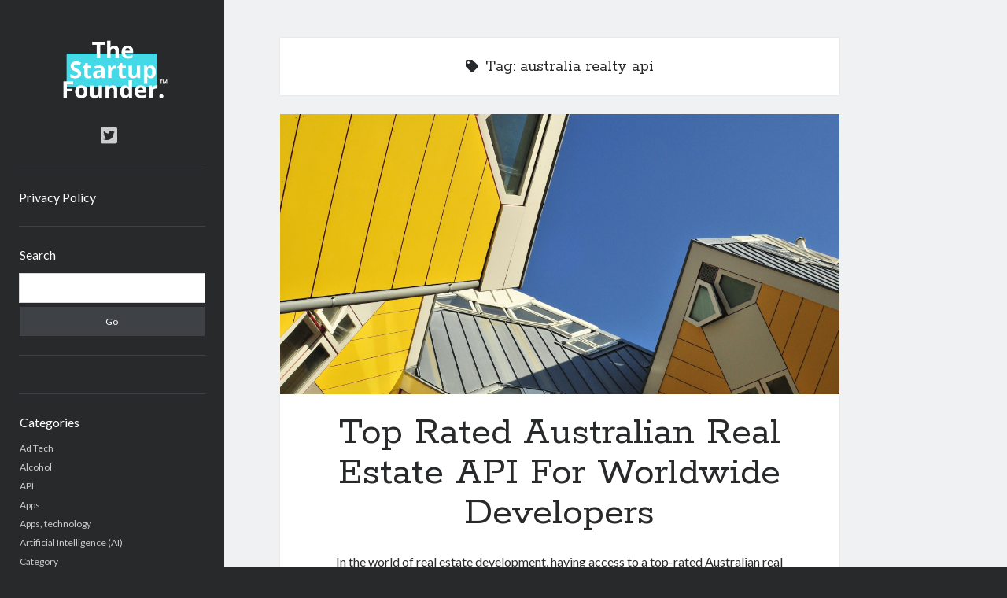

--- FILE ---
content_type: text/html; charset=UTF-8
request_url: https://www.thestartupfounder.com/tag/australia-realty-api/
body_size: 11042
content:
<!DOCTYPE html>

<html lang="en-US">

<head>
<!-- Google Tag Manager -->
<script type="15faa93464482ef4ad179fdd-text/javascript">(function(w,d,s,l,i){w[l]=w[l]||[];w[l].push({'gtm.start':
new Date().getTime(),event:'gtm.js'});var f=d.getElementsByTagName(s)[0],
j=d.createElement(s),dl=l!='dataLayer'?'&l='+l:'';j.async=true;j.src=
'https://www.googletagmanager.com/gtm.js?id='+i+dl;f.parentNode.insertBefore(j,f);
})(window,document,'script','dataLayer','GTM-N6DP3XF');</script>
<!-- End Google Tag Manager -->
	
	<title>australia realty api &#8211; TheStartupFounder.com</title>
<meta name='robots' content='max-image-preview:large' />
<meta charset="UTF-8" />
<meta name="viewport" content="width=device-width, initial-scale=1" />
<meta name="template" content="Author 1.51" />
<link rel='dns-prefetch' href='//www.thestartupfounder.com' />
<link rel='dns-prefetch' href='//fonts.googleapis.com' />
<link rel="alternate" type="application/rss+xml" title="TheStartupFounder.com &raquo; Feed" href="https://www.thestartupfounder.com/feed/" />
<link rel="alternate" type="application/rss+xml" title="TheStartupFounder.com &raquo; Comments Feed" href="https://www.thestartupfounder.com/comments/feed/" />
<link rel="alternate" type="application/rss+xml" title="TheStartupFounder.com &raquo; australia realty api Tag Feed" href="https://www.thestartupfounder.com/tag/australia-realty-api/feed/" />
<script type="15faa93464482ef4ad179fdd-text/javascript">
/* <![CDATA[ */
window._wpemojiSettings = {"baseUrl":"https:\/\/s.w.org\/images\/core\/emoji\/14.0.0\/72x72\/","ext":".png","svgUrl":"https:\/\/s.w.org\/images\/core\/emoji\/14.0.0\/svg\/","svgExt":".svg","source":{"concatemoji":"https:\/\/www.thestartupfounder.com\/wp-includes\/js\/wp-emoji-release.min.js?ver=6.4.7"}};
/*! This file is auto-generated */
!function(i,n){var o,s,e;function c(e){try{var t={supportTests:e,timestamp:(new Date).valueOf()};sessionStorage.setItem(o,JSON.stringify(t))}catch(e){}}function p(e,t,n){e.clearRect(0,0,e.canvas.width,e.canvas.height),e.fillText(t,0,0);var t=new Uint32Array(e.getImageData(0,0,e.canvas.width,e.canvas.height).data),r=(e.clearRect(0,0,e.canvas.width,e.canvas.height),e.fillText(n,0,0),new Uint32Array(e.getImageData(0,0,e.canvas.width,e.canvas.height).data));return t.every(function(e,t){return e===r[t]})}function u(e,t,n){switch(t){case"flag":return n(e,"\ud83c\udff3\ufe0f\u200d\u26a7\ufe0f","\ud83c\udff3\ufe0f\u200b\u26a7\ufe0f")?!1:!n(e,"\ud83c\uddfa\ud83c\uddf3","\ud83c\uddfa\u200b\ud83c\uddf3")&&!n(e,"\ud83c\udff4\udb40\udc67\udb40\udc62\udb40\udc65\udb40\udc6e\udb40\udc67\udb40\udc7f","\ud83c\udff4\u200b\udb40\udc67\u200b\udb40\udc62\u200b\udb40\udc65\u200b\udb40\udc6e\u200b\udb40\udc67\u200b\udb40\udc7f");case"emoji":return!n(e,"\ud83e\udef1\ud83c\udffb\u200d\ud83e\udef2\ud83c\udfff","\ud83e\udef1\ud83c\udffb\u200b\ud83e\udef2\ud83c\udfff")}return!1}function f(e,t,n){var r="undefined"!=typeof WorkerGlobalScope&&self instanceof WorkerGlobalScope?new OffscreenCanvas(300,150):i.createElement("canvas"),a=r.getContext("2d",{willReadFrequently:!0}),o=(a.textBaseline="top",a.font="600 32px Arial",{});return e.forEach(function(e){o[e]=t(a,e,n)}),o}function t(e){var t=i.createElement("script");t.src=e,t.defer=!0,i.head.appendChild(t)}"undefined"!=typeof Promise&&(o="wpEmojiSettingsSupports",s=["flag","emoji"],n.supports={everything:!0,everythingExceptFlag:!0},e=new Promise(function(e){i.addEventListener("DOMContentLoaded",e,{once:!0})}),new Promise(function(t){var n=function(){try{var e=JSON.parse(sessionStorage.getItem(o));if("object"==typeof e&&"number"==typeof e.timestamp&&(new Date).valueOf()<e.timestamp+604800&&"object"==typeof e.supportTests)return e.supportTests}catch(e){}return null}();if(!n){if("undefined"!=typeof Worker&&"undefined"!=typeof OffscreenCanvas&&"undefined"!=typeof URL&&URL.createObjectURL&&"undefined"!=typeof Blob)try{var e="postMessage("+f.toString()+"("+[JSON.stringify(s),u.toString(),p.toString()].join(",")+"));",r=new Blob([e],{type:"text/javascript"}),a=new Worker(URL.createObjectURL(r),{name:"wpTestEmojiSupports"});return void(a.onmessage=function(e){c(n=e.data),a.terminate(),t(n)})}catch(e){}c(n=f(s,u,p))}t(n)}).then(function(e){for(var t in e)n.supports[t]=e[t],n.supports.everything=n.supports.everything&&n.supports[t],"flag"!==t&&(n.supports.everythingExceptFlag=n.supports.everythingExceptFlag&&n.supports[t]);n.supports.everythingExceptFlag=n.supports.everythingExceptFlag&&!n.supports.flag,n.DOMReady=!1,n.readyCallback=function(){n.DOMReady=!0}}).then(function(){return e}).then(function(){var e;n.supports.everything||(n.readyCallback(),(e=n.source||{}).concatemoji?t(e.concatemoji):e.wpemoji&&e.twemoji&&(t(e.twemoji),t(e.wpemoji)))}))}((window,document),window._wpemojiSettings);
/* ]]> */
</script>
<style id='wp-emoji-styles-inline-css' type='text/css'>

	img.wp-smiley, img.emoji {
		display: inline !important;
		border: none !important;
		box-shadow: none !important;
		height: 1em !important;
		width: 1em !important;
		margin: 0 0.07em !important;
		vertical-align: -0.1em !important;
		background: none !important;
		padding: 0 !important;
	}
</style>
<link rel='stylesheet' id='wp-block-library-css' href='https://www.thestartupfounder.com/wp-includes/css/dist/block-library/style.min.css?ver=6.4.7' type='text/css' media='all' />
<style id='classic-theme-styles-inline-css' type='text/css'>
/*! This file is auto-generated */
.wp-block-button__link{color:#fff;background-color:#32373c;border-radius:9999px;box-shadow:none;text-decoration:none;padding:calc(.667em + 2px) calc(1.333em + 2px);font-size:1.125em}.wp-block-file__button{background:#32373c;color:#fff;text-decoration:none}
</style>
<style id='global-styles-inline-css' type='text/css'>
body{--wp--preset--color--black: #000000;--wp--preset--color--cyan-bluish-gray: #abb8c3;--wp--preset--color--white: #ffffff;--wp--preset--color--pale-pink: #f78da7;--wp--preset--color--vivid-red: #cf2e2e;--wp--preset--color--luminous-vivid-orange: #ff6900;--wp--preset--color--luminous-vivid-amber: #fcb900;--wp--preset--color--light-green-cyan: #7bdcb5;--wp--preset--color--vivid-green-cyan: #00d084;--wp--preset--color--pale-cyan-blue: #8ed1fc;--wp--preset--color--vivid-cyan-blue: #0693e3;--wp--preset--color--vivid-purple: #9b51e0;--wp--preset--gradient--vivid-cyan-blue-to-vivid-purple: linear-gradient(135deg,rgba(6,147,227,1) 0%,rgb(155,81,224) 100%);--wp--preset--gradient--light-green-cyan-to-vivid-green-cyan: linear-gradient(135deg,rgb(122,220,180) 0%,rgb(0,208,130) 100%);--wp--preset--gradient--luminous-vivid-amber-to-luminous-vivid-orange: linear-gradient(135deg,rgba(252,185,0,1) 0%,rgba(255,105,0,1) 100%);--wp--preset--gradient--luminous-vivid-orange-to-vivid-red: linear-gradient(135deg,rgba(255,105,0,1) 0%,rgb(207,46,46) 100%);--wp--preset--gradient--very-light-gray-to-cyan-bluish-gray: linear-gradient(135deg,rgb(238,238,238) 0%,rgb(169,184,195) 100%);--wp--preset--gradient--cool-to-warm-spectrum: linear-gradient(135deg,rgb(74,234,220) 0%,rgb(151,120,209) 20%,rgb(207,42,186) 40%,rgb(238,44,130) 60%,rgb(251,105,98) 80%,rgb(254,248,76) 100%);--wp--preset--gradient--blush-light-purple: linear-gradient(135deg,rgb(255,206,236) 0%,rgb(152,150,240) 100%);--wp--preset--gradient--blush-bordeaux: linear-gradient(135deg,rgb(254,205,165) 0%,rgb(254,45,45) 50%,rgb(107,0,62) 100%);--wp--preset--gradient--luminous-dusk: linear-gradient(135deg,rgb(255,203,112) 0%,rgb(199,81,192) 50%,rgb(65,88,208) 100%);--wp--preset--gradient--pale-ocean: linear-gradient(135deg,rgb(255,245,203) 0%,rgb(182,227,212) 50%,rgb(51,167,181) 100%);--wp--preset--gradient--electric-grass: linear-gradient(135deg,rgb(202,248,128) 0%,rgb(113,206,126) 100%);--wp--preset--gradient--midnight: linear-gradient(135deg,rgb(2,3,129) 0%,rgb(40,116,252) 100%);--wp--preset--font-size--small: 12px;--wp--preset--font-size--medium: 20px;--wp--preset--font-size--large: 21px;--wp--preset--font-size--x-large: 42px;--wp--preset--font-size--regular: 16px;--wp--preset--font-size--larger: 37px;--wp--preset--spacing--20: 0.44rem;--wp--preset--spacing--30: 0.67rem;--wp--preset--spacing--40: 1rem;--wp--preset--spacing--50: 1.5rem;--wp--preset--spacing--60: 2.25rem;--wp--preset--spacing--70: 3.38rem;--wp--preset--spacing--80: 5.06rem;--wp--preset--shadow--natural: 6px 6px 9px rgba(0, 0, 0, 0.2);--wp--preset--shadow--deep: 12px 12px 50px rgba(0, 0, 0, 0.4);--wp--preset--shadow--sharp: 6px 6px 0px rgba(0, 0, 0, 0.2);--wp--preset--shadow--outlined: 6px 6px 0px -3px rgba(255, 255, 255, 1), 6px 6px rgba(0, 0, 0, 1);--wp--preset--shadow--crisp: 6px 6px 0px rgba(0, 0, 0, 1);}:where(.is-layout-flex){gap: 0.5em;}:where(.is-layout-grid){gap: 0.5em;}body .is-layout-flow > .alignleft{float: left;margin-inline-start: 0;margin-inline-end: 2em;}body .is-layout-flow > .alignright{float: right;margin-inline-start: 2em;margin-inline-end: 0;}body .is-layout-flow > .aligncenter{margin-left: auto !important;margin-right: auto !important;}body .is-layout-constrained > .alignleft{float: left;margin-inline-start: 0;margin-inline-end: 2em;}body .is-layout-constrained > .alignright{float: right;margin-inline-start: 2em;margin-inline-end: 0;}body .is-layout-constrained > .aligncenter{margin-left: auto !important;margin-right: auto !important;}body .is-layout-constrained > :where(:not(.alignleft):not(.alignright):not(.alignfull)){max-width: var(--wp--style--global--content-size);margin-left: auto !important;margin-right: auto !important;}body .is-layout-constrained > .alignwide{max-width: var(--wp--style--global--wide-size);}body .is-layout-flex{display: flex;}body .is-layout-flex{flex-wrap: wrap;align-items: center;}body .is-layout-flex > *{margin: 0;}body .is-layout-grid{display: grid;}body .is-layout-grid > *{margin: 0;}:where(.wp-block-columns.is-layout-flex){gap: 2em;}:where(.wp-block-columns.is-layout-grid){gap: 2em;}:where(.wp-block-post-template.is-layout-flex){gap: 1.25em;}:where(.wp-block-post-template.is-layout-grid){gap: 1.25em;}.has-black-color{color: var(--wp--preset--color--black) !important;}.has-cyan-bluish-gray-color{color: var(--wp--preset--color--cyan-bluish-gray) !important;}.has-white-color{color: var(--wp--preset--color--white) !important;}.has-pale-pink-color{color: var(--wp--preset--color--pale-pink) !important;}.has-vivid-red-color{color: var(--wp--preset--color--vivid-red) !important;}.has-luminous-vivid-orange-color{color: var(--wp--preset--color--luminous-vivid-orange) !important;}.has-luminous-vivid-amber-color{color: var(--wp--preset--color--luminous-vivid-amber) !important;}.has-light-green-cyan-color{color: var(--wp--preset--color--light-green-cyan) !important;}.has-vivid-green-cyan-color{color: var(--wp--preset--color--vivid-green-cyan) !important;}.has-pale-cyan-blue-color{color: var(--wp--preset--color--pale-cyan-blue) !important;}.has-vivid-cyan-blue-color{color: var(--wp--preset--color--vivid-cyan-blue) !important;}.has-vivid-purple-color{color: var(--wp--preset--color--vivid-purple) !important;}.has-black-background-color{background-color: var(--wp--preset--color--black) !important;}.has-cyan-bluish-gray-background-color{background-color: var(--wp--preset--color--cyan-bluish-gray) !important;}.has-white-background-color{background-color: var(--wp--preset--color--white) !important;}.has-pale-pink-background-color{background-color: var(--wp--preset--color--pale-pink) !important;}.has-vivid-red-background-color{background-color: var(--wp--preset--color--vivid-red) !important;}.has-luminous-vivid-orange-background-color{background-color: var(--wp--preset--color--luminous-vivid-orange) !important;}.has-luminous-vivid-amber-background-color{background-color: var(--wp--preset--color--luminous-vivid-amber) !important;}.has-light-green-cyan-background-color{background-color: var(--wp--preset--color--light-green-cyan) !important;}.has-vivid-green-cyan-background-color{background-color: var(--wp--preset--color--vivid-green-cyan) !important;}.has-pale-cyan-blue-background-color{background-color: var(--wp--preset--color--pale-cyan-blue) !important;}.has-vivid-cyan-blue-background-color{background-color: var(--wp--preset--color--vivid-cyan-blue) !important;}.has-vivid-purple-background-color{background-color: var(--wp--preset--color--vivid-purple) !important;}.has-black-border-color{border-color: var(--wp--preset--color--black) !important;}.has-cyan-bluish-gray-border-color{border-color: var(--wp--preset--color--cyan-bluish-gray) !important;}.has-white-border-color{border-color: var(--wp--preset--color--white) !important;}.has-pale-pink-border-color{border-color: var(--wp--preset--color--pale-pink) !important;}.has-vivid-red-border-color{border-color: var(--wp--preset--color--vivid-red) !important;}.has-luminous-vivid-orange-border-color{border-color: var(--wp--preset--color--luminous-vivid-orange) !important;}.has-luminous-vivid-amber-border-color{border-color: var(--wp--preset--color--luminous-vivid-amber) !important;}.has-light-green-cyan-border-color{border-color: var(--wp--preset--color--light-green-cyan) !important;}.has-vivid-green-cyan-border-color{border-color: var(--wp--preset--color--vivid-green-cyan) !important;}.has-pale-cyan-blue-border-color{border-color: var(--wp--preset--color--pale-cyan-blue) !important;}.has-vivid-cyan-blue-border-color{border-color: var(--wp--preset--color--vivid-cyan-blue) !important;}.has-vivid-purple-border-color{border-color: var(--wp--preset--color--vivid-purple) !important;}.has-vivid-cyan-blue-to-vivid-purple-gradient-background{background: var(--wp--preset--gradient--vivid-cyan-blue-to-vivid-purple) !important;}.has-light-green-cyan-to-vivid-green-cyan-gradient-background{background: var(--wp--preset--gradient--light-green-cyan-to-vivid-green-cyan) !important;}.has-luminous-vivid-amber-to-luminous-vivid-orange-gradient-background{background: var(--wp--preset--gradient--luminous-vivid-amber-to-luminous-vivid-orange) !important;}.has-luminous-vivid-orange-to-vivid-red-gradient-background{background: var(--wp--preset--gradient--luminous-vivid-orange-to-vivid-red) !important;}.has-very-light-gray-to-cyan-bluish-gray-gradient-background{background: var(--wp--preset--gradient--very-light-gray-to-cyan-bluish-gray) !important;}.has-cool-to-warm-spectrum-gradient-background{background: var(--wp--preset--gradient--cool-to-warm-spectrum) !important;}.has-blush-light-purple-gradient-background{background: var(--wp--preset--gradient--blush-light-purple) !important;}.has-blush-bordeaux-gradient-background{background: var(--wp--preset--gradient--blush-bordeaux) !important;}.has-luminous-dusk-gradient-background{background: var(--wp--preset--gradient--luminous-dusk) !important;}.has-pale-ocean-gradient-background{background: var(--wp--preset--gradient--pale-ocean) !important;}.has-electric-grass-gradient-background{background: var(--wp--preset--gradient--electric-grass) !important;}.has-midnight-gradient-background{background: var(--wp--preset--gradient--midnight) !important;}.has-small-font-size{font-size: var(--wp--preset--font-size--small) !important;}.has-medium-font-size{font-size: var(--wp--preset--font-size--medium) !important;}.has-large-font-size{font-size: var(--wp--preset--font-size--large) !important;}.has-x-large-font-size{font-size: var(--wp--preset--font-size--x-large) !important;}
.wp-block-navigation a:where(:not(.wp-element-button)){color: inherit;}
:where(.wp-block-post-template.is-layout-flex){gap: 1.25em;}:where(.wp-block-post-template.is-layout-grid){gap: 1.25em;}
:where(.wp-block-columns.is-layout-flex){gap: 2em;}:where(.wp-block-columns.is-layout-grid){gap: 2em;}
.wp-block-pullquote{font-size: 1.5em;line-height: 1.6;}
</style>
<link rel='stylesheet' id='ct-author-google-fonts-css' href='//fonts.googleapis.com/css?family=Rokkitt%3A400%2C700%7CLato%3A400%2C700&#038;subset=latin%2Clatin-ext&#038;display=swap&#038;ver=6.4.7' type='text/css' media='all' />
<link rel='stylesheet' id='ct-author-font-awesome-css' href='https://www.thestartupfounder.com/wp-content/themes/author/assets/font-awesome/css/all.min.css?ver=6.4.7' type='text/css' media='all' />
<link rel='stylesheet' id='ct-author-style-css' href='https://www.thestartupfounder.com/wp-content/themes/author/style.css?ver=6.4.7' type='text/css' media='all' />
<script type="15faa93464482ef4ad179fdd-text/javascript" src="https://www.thestartupfounder.com/wp-includes/js/jquery/jquery.min.js?ver=3.7.1" id="jquery-core-js"></script>
<script type="15faa93464482ef4ad179fdd-text/javascript" src="https://www.thestartupfounder.com/wp-includes/js/jquery/jquery-migrate.min.js?ver=3.4.1" id="jquery-migrate-js"></script>
<!--[if IE 8]>
<script type="text/javascript" src="https://www.thestartupfounder.com/wp-content/themes/author/js/build/html5shiv.min.js?ver=6.4.7" id="ct-author-html5-shiv-js"></script>
<![endif]-->
<link rel="https://api.w.org/" href="https://www.thestartupfounder.com/wp-json/" /><link rel="alternate" type="application/json" href="https://www.thestartupfounder.com/wp-json/wp/v2/tags/100578" /><link rel="EditURI" type="application/rsd+xml" title="RSD" href="https://www.thestartupfounder.com/xmlrpc.php?rsd" />
<meta name="generator" content="WordPress 6.4.7" />
<link rel="icon" href="https://www.thestartupfounder.com/wp-content/uploads/2022/07/cropped-Screen-Shot-2022-07-18-at-19.11.23-32x32.png" sizes="32x32" />
<link rel="icon" href="https://www.thestartupfounder.com/wp-content/uploads/2022/07/cropped-Screen-Shot-2022-07-18-at-19.11.23-192x192.png" sizes="192x192" />
<link rel="apple-touch-icon" href="https://www.thestartupfounder.com/wp-content/uploads/2022/07/cropped-Screen-Shot-2022-07-18-at-19.11.23-180x180.png" />
<meta name="msapplication-TileImage" content="https://www.thestartupfounder.com/wp-content/uploads/2022/07/cropped-Screen-Shot-2022-07-18-at-19.11.23-270x270.png" />
</head>

<body id="author" class="archive tag tag-australia-realty-api tag-100578">
  <!-- Google Tag Manager (noscript) -->
  <noscript><iframe src="https://www.googletagmanager.com/ns.html?id=GTM-N6DP3XF"
  height="0" width="0" style="display:none;visibility:hidden"></iframe></noscript>
  <!-- End Google Tag Manager (noscript) -->
	
			<a class="skip-content" href="#main">Skip to content</a>
		<div id="overflow-container" class="overflow-container">
			<div class="max-width">
				<div id="main-sidebar" class="main-sidebar">
																<header class="site-header" id="site-header" role="banner">
							<div id="title-container" class="title-container">
																<div class="container">
									<div id='site-title' class='site-title'><a href='https://www.thestartupfounder.com'><span class='screen-reader-text'>TheStartupFounder.com</span><img class='logo' src='https://www.thestartupfounder.com/wp-content/uploads/2018/11/Logo-462-x-154px-fondo-negro-1.png' alt='TheStartupFounder.com' /></a></div>																	</div>
							</div>
							<button id="toggle-navigation" class="toggle-navigation" aria-expanded="false">
								<span class="screen-reader-text">open primary menu</span>
								<i class="fas fa-bars"></i>
							</button>
							<div class='social-media-icons'><ul>						<li>
							<a class="twitter" target="_blank"
							   href="https://twitter.com/founder_startup" 
                               >
								<i class="fab fa-twitter-square"></i>
								<span class="screen-reader-text">twitter</span>
															</a>
						</li>
						</ul></div>							<div id="menu-primary" class="menu-container menu-primary" role="navigation">
	<div class="menu-unset"><ul><li class="page_item page-item-3"><a href="https://www.thestartupfounder.com/privacy-policy/">Privacy Policy</a></li></ul></div></div>						</header>
																<aside class="sidebar sidebar-primary" id="sidebar-primary" role="complementary">
		<h1 class="screen-reader-text">Sidebar</h1>
		<section id="search-2" class="widget widget_search"><h2 class="widget-title">Search</h2><div class='search-form-container'>
	<form role="search" method="get" class="search-form" action="https://www.thestartupfounder.com/">
		<label class="screen-reader-text" for="search-field">Search</label>
		<input id="search-field" type="search" class="search-field" value="" name="s"
		       title="Search for:"/>
		<input type="submit" class="search-submit" value='Go'/>
	</form>
</div></section><section id="custom_html-2" class="widget_text widget widget_custom_html"><div class="textwidget custom-html-widget"><script charset="utf-8" type="15faa93464482ef4ad179fdd-text/javascript" src="//ws-eu.amazon-adsystem.com/widgets/q?rt=tf_mfw&ServiceVersion=20070822&MarketPlace=GB&ID=V20070822%2FGB%2Fthestartupfou-21%2F8001%2Fdebad789-4a6b-4168-8f3e-ed9888f2d451"> </script></div></section><section id="categories-2" class="widget widget_categories"><h2 class="widget-title">Categories</h2>
			<ul>
					<li class="cat-item cat-item-20"><a href="https://www.thestartupfounder.com/topics/ad-tech/">Ad Tech</a>
</li>
	<li class="cat-item cat-item-102752"><a href="https://www.thestartupfounder.com/topics/alcohol/">Alcohol</a>
</li>
	<li class="cat-item cat-item-100178"><a href="https://www.thestartupfounder.com/topics/api/">API</a>
</li>
	<li class="cat-item cat-item-98"><a href="https://www.thestartupfounder.com/topics/apps/">Apps</a>
</li>
	<li class="cat-item cat-item-97392"><a href="https://www.thestartupfounder.com/topics/apps-technology/">Apps, technology</a>
</li>
	<li class="cat-item cat-item-6916"><a href="https://www.thestartupfounder.com/topics/artificial-intelligence-ai/">Artificial Intelligence (AI)</a>
</li>
	<li class="cat-item cat-item-18"><a href="https://www.thestartupfounder.com/topics/category/">Category</a>
</li>
	<li class="cat-item cat-item-23"><a href="https://www.thestartupfounder.com/topics/cloud/">Cloud</a>
</li>
	<li class="cat-item cat-item-22"><a href="https://www.thestartupfounder.com/topics/cryptocurrencies/">Cryptocurrencies</a>
</li>
	<li class="cat-item cat-item-102541"><a href="https://www.thestartupfounder.com/topics/data/">DATA</a>
</li>
	<li class="cat-item cat-item-958"><a href="https://www.thestartupfounder.com/topics/digital-nomad/">Digital nomad</a>
</li>
	<li class="cat-item cat-item-21"><a href="https://www.thestartupfounder.com/topics/e-commerce/">E-commerce</a>
</li>
	<li class="cat-item cat-item-18011"><a href="https://www.thestartupfounder.com/topics/fintech/">Fintech</a>
</li>
	<li class="cat-item cat-item-102694"><a href="https://www.thestartupfounder.com/topics/machine-learning/">Machine Learning</a>
</li>
	<li class="cat-item cat-item-101363"><a href="https://www.thestartupfounder.com/topics/ocr/">OCR</a>
</li>
	<li class="cat-item cat-item-101362"><a href="https://www.thestartupfounder.com/topics/api/ocr-api/">OCR API</a>
</li>
	<li class="cat-item cat-item-100985"><a href="https://www.thestartupfounder.com/topics/payments/">Payments</a>
</li>
	<li class="cat-item cat-item-10303"><a href="https://www.thestartupfounder.com/topics/saas/">SaaS</a>
</li>
	<li class="cat-item cat-item-100382"><a href="https://www.thestartupfounder.com/topics/api/sports/">Sports</a>
</li>
	<li class="cat-item cat-item-101691"><a href="https://www.thestartupfounder.com/topics/sports-2/">sports</a>
</li>
	<li class="cat-item cat-item-19"><a href="https://www.thestartupfounder.com/topics/startups/">Startups</a>
</li>
	<li class="cat-item cat-item-101714"><a href="https://www.thestartupfounder.com/topics/api/taxes/">Taxes</a>
</li>
	<li class="cat-item cat-item-178"><a href="https://www.thestartupfounder.com/topics/technology/">Technology</a>
</li>
	<li class="cat-item cat-item-101007"><a href="https://www.thestartupfounder.com/topics/tools/">Tools</a>
</li>
	<li class="cat-item cat-item-1"><a href="https://www.thestartupfounder.com/topics/uncategorized/">Uncategorized</a>
</li>
	<li class="cat-item cat-item-101273"><a href="https://www.thestartupfounder.com/topics/video-games/">Video Games</a>
</li>
			</ul>

			</section><section id="tag_cloud-4" class="widget widget_tag_cloud"><h2 class="widget-title">Tags</h2><div class="tagcloud"><a href="https://www.thestartupfounder.com/tag/airport-data-api/" class="tag-cloud-link tag-link-97091 tag-link-position-1" style="font-size: 8.35pt;" aria-label="Airport data api (1,556 items)">Airport data api</a>
<a href="https://www.thestartupfounder.com/tag/airport-schedule-api/" class="tag-cloud-link tag-link-97087 tag-link-position-2" style="font-size: 8pt;" aria-label="Airport schedule api (1,530 items)">Airport schedule api</a>
<a href="https://www.thestartupfounder.com/tag/api/" class="tag-cloud-link tag-link-6860 tag-link-position-3" style="font-size: 22pt;" aria-label="api (3,823 items)">api</a>
<a href="https://www.thestartupfounder.com/tag/api-marketplace/" class="tag-cloud-link tag-link-98164 tag-link-position-4" style="font-size: 16.75pt;" aria-label="API Marketplace (2,708 items)">API Marketplace</a>
<a href="https://www.thestartupfounder.com/tag/api-marketplace-advantages/" class="tag-cloud-link tag-link-98180 tag-link-position-5" style="font-size: 12.2pt;" aria-label="api marketplace advantages (2,017 items)">api marketplace advantages</a>
<a href="https://www.thestartupfounder.com/tag/api-marketplace-business/" class="tag-cloud-link tag-link-98167 tag-link-position-6" style="font-size: 12.55pt;" aria-label="api marketplace business (2,018 items)">api marketplace business</a>
<a href="https://www.thestartupfounder.com/tag/api-marketplace-developer-portal/" class="tag-cloud-link tag-link-98181 tag-link-position-7" style="font-size: 11.85pt;" aria-label="api marketplace developer portal (1,933 items)">api marketplace developer portal</a>
<a href="https://www.thestartupfounder.com/tag/api-marketplace-engineering/" class="tag-cloud-link tag-link-98179 tag-link-position-8" style="font-size: 11.5pt;" aria-label="api marketplace engineering (1,912 items)">api marketplace engineering</a>
<a href="https://www.thestartupfounder.com/tag/api-marketplace-examples/" class="tag-cloud-link tag-link-98178 tag-link-position-9" style="font-size: 11.85pt;" aria-label="api marketplace examples (1,933 items)">api marketplace examples</a>
<a href="https://www.thestartupfounder.com/tag/api-marketplace-guide/" class="tag-cloud-link tag-link-98169 tag-link-position-10" style="font-size: 12.55pt;" aria-label="api marketplace guide (2,020 items)">api marketplace guide</a>
<a href="https://www.thestartupfounder.com/tag/api-marketplace-south-africa/" class="tag-cloud-link tag-link-98171 tag-link-position-11" style="font-size: 11.85pt;" aria-label="api marketplace south africa (1,944 items)">api marketplace south africa</a>
<a href="https://www.thestartupfounder.com/tag/api-monetization/" class="tag-cloud-link tag-link-98163 tag-link-position-12" style="font-size: 16.05pt;" aria-label="API Monetization (2,592 items)">API Monetization</a>
<a href="https://www.thestartupfounder.com/tag/api-monetization-business-model/" class="tag-cloud-link tag-link-98172 tag-link-position-13" style="font-size: 12.55pt;" aria-label="api monetization business model (2,020 items)">api monetization business model</a>
<a href="https://www.thestartupfounder.com/tag/api-monetization-cloud/" class="tag-cloud-link tag-link-98183 tag-link-position-14" style="font-size: 8.35pt;" aria-label="api monetization cloud (1,546 items)">api monetization cloud</a>
<a href="https://www.thestartupfounder.com/tag/api-monetization-javascript/" class="tag-cloud-link tag-link-98176 tag-link-position-15" style="font-size: 12.55pt;" aria-label="api monetization javascript (2,036 items)">api monetization javascript</a>
<a href="https://www.thestartupfounder.com/tag/api-monetization-models/" class="tag-cloud-link tag-link-98170 tag-link-position-16" style="font-size: 12.55pt;" aria-label="api monetization models (2,019 items)">api monetization models</a>
<a href="https://www.thestartupfounder.com/tag/api-monetization-platform/" class="tag-cloud-link tag-link-98168 tag-link-position-17" style="font-size: 18.15pt;" aria-label="api monetization platform (2,940 items)">api monetization platform</a>
<a href="https://www.thestartupfounder.com/tag/api-monetization-python/" class="tag-cloud-link tag-link-98166 tag-link-position-18" style="font-size: 12.55pt;" aria-label="api monetization python (2,035 items)">api monetization python</a>
<a href="https://www.thestartupfounder.com/tag/api-monetization-strategies/" class="tag-cloud-link tag-link-98162 tag-link-position-19" style="font-size: 18.15pt;" aria-label="api monetization strategies (2,955 items)">api monetization strategies</a>
<a href="https://www.thestartupfounder.com/tag/api-monetization-tool/" class="tag-cloud-link tag-link-98182 tag-link-position-20" style="font-size: 12.55pt;" aria-label="api monetization tool (2,020 items)">api monetization tool</a>
<a href="https://www.thestartupfounder.com/tag/api-monetization-update/" class="tag-cloud-link tag-link-98165 tag-link-position-21" style="font-size: 12.55pt;" aria-label="api monetization update (2,020 items)">api monetization update</a>
<a href="https://www.thestartupfounder.com/tag/apis/" class="tag-cloud-link tag-link-27176 tag-link-position-22" style="font-size: 18.15pt;" aria-label="Apis (2,969 items)">Apis</a>
<a href="https://www.thestartupfounder.com/tag/b2b-api-marketplace/" class="tag-cloud-link tag-link-98175 tag-link-position-23" style="font-size: 11.85pt;" aria-label="b2b api marketplace (1,948 items)">b2b api marketplace</a>
<a href="https://www.thestartupfounder.com/tag/best-api-marketplace/" class="tag-cloud-link tag-link-98173 tag-link-position-24" style="font-size: 12.55pt;" aria-label="best api marketplace (2,026 items)">best api marketplace</a>
<a href="https://www.thestartupfounder.com/tag/brand-categorization-api/" class="tag-cloud-link tag-link-96584 tag-link-position-25" style="font-size: 9.4pt;" aria-label="brand categorization API (1,656 items)">brand categorization API</a>
<a href="https://www.thestartupfounder.com/tag/classify-domain-api/" class="tag-cloud-link tag-link-96572 tag-link-position-26" style="font-size: 8pt;" aria-label="classify domain API (1,530 items)">classify domain API</a>
<a href="https://www.thestartupfounder.com/tag/company-api/" class="tag-cloud-link tag-link-96569 tag-link-position-27" style="font-size: 8.7pt;" aria-label="Company API (1,590 items)">Company API</a>
<a href="https://www.thestartupfounder.com/tag/company-categorization-api/" class="tag-cloud-link tag-link-96568 tag-link-position-28" style="font-size: 10.8pt;" aria-label="Company categorization API (1,829 items)">Company categorization API</a>
<a href="https://www.thestartupfounder.com/tag/developers/" class="tag-cloud-link tag-link-7109 tag-link-position-29" style="font-size: 12.55pt;" aria-label="Developers (2,064 items)">Developers</a>
<a href="https://www.thestartupfounder.com/tag/domain-api/" class="tag-cloud-link tag-link-96570 tag-link-position-30" style="font-size: 9.75pt;" aria-label="domain API (1,695 items)">domain API</a>
<a href="https://www.thestartupfounder.com/tag/flight-data-api/" class="tag-cloud-link tag-link-97090 tag-link-position-31" style="font-size: 8.7pt;" aria-label="Flight data api (1,582 items)">Flight data api</a>
<a href="https://www.thestartupfounder.com/tag/free-categorization-api/" class="tag-cloud-link tag-link-96566 tag-link-position-32" style="font-size: 9.05pt;" aria-label="free categorization API (1,620 items)">free categorization API</a>
<a href="https://www.thestartupfounder.com/tag/free-categorization-software/" class="tag-cloud-link tag-link-96567 tag-link-position-33" style="font-size: 9.05pt;" aria-label="free categorization software (1,620 items)">free categorization software</a>
<a href="https://www.thestartupfounder.com/tag/free-website-categorization-api/" class="tag-cloud-link tag-link-96565 tag-link-position-34" style="font-size: 9.05pt;" aria-label="free website categorization API (1,623 items)">free website categorization API</a>
<a href="https://www.thestartupfounder.com/tag/monetization-of-an-api/" class="tag-cloud-link tag-link-98177 tag-link-position-35" style="font-size: 12.55pt;" aria-label="monetization of an api (2,019 items)">monetization of an api</a>
<a href="https://www.thestartupfounder.com/tag/natural-voices/" class="tag-cloud-link tag-link-96420 tag-link-position-36" style="font-size: 11.15pt;" aria-label="natural voices (1,842 items)">natural voices</a>
<a href="https://www.thestartupfounder.com/tag/open-banking-api-monetization/" class="tag-cloud-link tag-link-98174 tag-link-position-37" style="font-size: 12.55pt;" aria-label="open banking api monetization (2,020 items)">open banking api monetization</a>
<a href="https://www.thestartupfounder.com/tag/realistic-voices/" class="tag-cloud-link tag-link-96424 tag-link-position-38" style="font-size: 10.8pt;" aria-label="realistic voices (1,820 items)">realistic voices</a>
<a href="https://www.thestartupfounder.com/tag/sell-apis/" class="tag-cloud-link tag-link-98161 tag-link-position-39" style="font-size: 16.75pt;" aria-label="sell APIs (2,677 items)">sell APIs</a>
<a href="https://www.thestartupfounder.com/tag/text/" class="tag-cloud-link tag-link-17471 tag-link-position-40" style="font-size: 8.7pt;" aria-label="Text (1,588 items)">Text</a>
<a href="https://www.thestartupfounder.com/tag/text-to-speech/" class="tag-cloud-link tag-link-96130 tag-link-position-41" style="font-size: 11.15pt;" aria-label="text to speech (1,855 items)">text to speech</a>
<a href="https://www.thestartupfounder.com/tag/url-classification-api/" class="tag-cloud-link tag-link-96587 tag-link-position-42" style="font-size: 8.35pt;" aria-label="URL classification API (1,553 items)">URL classification API</a>
<a href="https://www.thestartupfounder.com/tag/website-categorization/" class="tag-cloud-link tag-link-96562 tag-link-position-43" style="font-size: 8.7pt;" aria-label="website categorization (1,575 items)">website categorization</a>
<a href="https://www.thestartupfounder.com/tag/website-categorization-api/" class="tag-cloud-link tag-link-96582 tag-link-position-44" style="font-size: 10.45pt;" aria-label="website categorization API (1,775 items)">website categorization API</a>
<a href="https://www.thestartupfounder.com/tag/website-category-api/" class="tag-cloud-link tag-link-96564 tag-link-position-45" style="font-size: 9.4pt;" aria-label="website category API (1,652 items)">website category API</a></div>
</section>	</aside>
									</div>
								<section id="main" class="main" role="main">
					
<div class='archive-header'>
	<i class="fas fa-tag" aria-hidden="true"></i>
	<h1>
		Tag: <span>australia realty api</span>	</h1>
	</div>	<div id="loop-container" class="loop-container">
		<div class="post-225279 post type-post status-publish format-standard has-post-thumbnail hentry category-api tag-australia-real-estate-api-free tag-australia-realty-api tag-find-properties-australia-api tag-finding-properties-api tag-finding-properties-australia-api tag-real-estate-api tag-real-estate-api-australia tag-real-estate-api-free tag-real-estate-api-python tag-search-real-estate-api tag-search-real-estate-australia-api entry">
		<div class="featured-image"><a href="https://www.thestartupfounder.com/top-rated-australian-real-estate-api-for-worldwide-developers/" tabindex="-1">Top Rated Australian Real Estate API For Worldwide Developers<img width="1200" height="797" src="https://www.thestartupfounder.com/wp-content/uploads/2023/09/u0zayyr_trq.jpg" class="attachment-full size-full wp-post-image" alt="yellow and blue wooden house under blue sky during daytime" decoding="async" fetchpriority="high" srcset="https://www.thestartupfounder.com/wp-content/uploads/2023/09/u0zayyr_trq.jpg 1200w, https://www.thestartupfounder.com/wp-content/uploads/2023/09/u0zayyr_trq-300x199.jpg 300w, https://www.thestartupfounder.com/wp-content/uploads/2023/09/u0zayyr_trq-1024x680.jpg 1024w, https://www.thestartupfounder.com/wp-content/uploads/2023/09/u0zayyr_trq-768x510.jpg 768w" sizes="(max-width: 1200px) 100vw, 1200px" /></a></div>	<article>
		<div class='post-header'>
			<h2 class='post-title'>
				<a href="https://www.thestartupfounder.com/top-rated-australian-real-estate-api-for-worldwide-developers/">Top Rated Australian Real Estate API For Worldwide Developers</a>
			</h2>
			<span class="post-meta">
	</span>		</div>
		<div class="post-content">
			<p>In the world of real estate development, having access to a top-rated Australian real estate API is nothing short of a game-changer. That is why, Australia Realty API stands as a beacon of innovation, offering developers worldwide a gateway to a treasure trove of property data. With this robust tool&#8230;</p>
<div class="more-link-wrapper"><a class="more-link" href="https://www.thestartupfounder.com/top-rated-australian-real-estate-api-for-worldwide-developers/">Continue reading<span class="screen-reader-text">Top Rated Australian Real Estate API For Worldwide Developers</span></a></div>
			<span class="comments-link">
	<a href="https://www.thestartupfounder.com/top-rated-australian-real-estate-api-for-worldwide-developers/#respond"><i class="fas fa-comment" title="comment icon" aria-hidden="true"></i>Leave a Comment</a></span>		</div>
	</article>
	</div><div class="post-225278 post type-post status-publish format-standard has-post-thumbnail hentry category-api tag-australia-real-estate-api-free tag-australia-realty-api tag-find-properties-australia-api tag-finding-properties-api tag-finding-properties-australia-api tag-real-estate-api tag-real-estate-api-australia tag-real-estate-api-free tag-real-estate-api-python tag-search-real-estate-api tag-search-real-estate-australia-api entry">
		<div class="featured-image"><a href="https://www.thestartupfounder.com/top-rated-australian-real-estate-api-with-excellent-speed-and-performance/" tabindex="-1">Top Rated Australian Real Estate API With Excellent Speed And Performance<img width="1200" height="800" src="https://www.thestartupfounder.com/wp-content/uploads/2023/09/3861972.jpg" class="attachment-full size-full wp-post-image" alt="Female Software Engineer Coding on Computer" decoding="async" srcset="https://www.thestartupfounder.com/wp-content/uploads/2023/09/3861972.jpg 1200w, https://www.thestartupfounder.com/wp-content/uploads/2023/09/3861972-300x200.jpg 300w, https://www.thestartupfounder.com/wp-content/uploads/2023/09/3861972-1024x683.jpg 1024w, https://www.thestartupfounder.com/wp-content/uploads/2023/09/3861972-768x512.jpg 768w" sizes="(max-width: 1200px) 100vw, 1200px" /></a></div>	<article>
		<div class='post-header'>
			<h2 class='post-title'>
				<a href="https://www.thestartupfounder.com/top-rated-australian-real-estate-api-with-excellent-speed-and-performance/">Top Rated Australian Real Estate API With Excellent Speed And Performance</a>
			</h2>
			<span class="post-meta">
	</span>		</div>
		<div class="post-content">
			<p>As you may already know, speed and performance are paramount in real estate APIs. Thus, in this post, we delve into the top-rated Australian real estate API that excels in both: Australia Realty API, readily available at Zyla API Hub. Discover how this API revolutionizes data retrieval, ensuring your real&#8230;</p>
<div class="more-link-wrapper"><a class="more-link" href="https://www.thestartupfounder.com/top-rated-australian-real-estate-api-with-excellent-speed-and-performance/">Continue reading<span class="screen-reader-text">Top Rated Australian Real Estate API With Excellent Speed And Performance</span></a></div>
			<span class="comments-link">
	<a href="https://www.thestartupfounder.com/top-rated-australian-real-estate-api-with-excellent-speed-and-performance/#respond"><i class="fas fa-comment" title="comment icon" aria-hidden="true"></i>Leave a Comment</a></span>		</div>
	</article>
	</div><div class="post-225277 post type-post status-publish format-standard has-post-thumbnail hentry category-api tag-australia-real-estate-api-free tag-australia-realty-api tag-find-properties-australia-api tag-finding-properties-api tag-finding-properties-australia-api tag-real-estate-api tag-real-estate-api-australia tag-real-estate-api-free tag-real-estate-api-python tag-search-real-estate-api tag-search-real-estate-australia-api entry">
		<div class="featured-image"><a href="https://www.thestartupfounder.com/the-most-dev-friendly-australian-real-estate-api/" tabindex="-1">The Most Dev Friendly Australian Real Estate API<img width="1200" height="800" src="https://www.thestartupfounder.com/wp-content/uploads/2023/09/fx34keqiew.jpg" class="attachment-full size-full wp-post-image" alt="man in black long sleeve shirt using computer" decoding="async" srcset="https://www.thestartupfounder.com/wp-content/uploads/2023/09/fx34keqiew.jpg 1200w, https://www.thestartupfounder.com/wp-content/uploads/2023/09/fx34keqiew-300x200.jpg 300w, https://www.thestartupfounder.com/wp-content/uploads/2023/09/fx34keqiew-1024x683.jpg 1024w, https://www.thestartupfounder.com/wp-content/uploads/2023/09/fx34keqiew-768x512.jpg 768w" sizes="(max-width: 1200px) 100vw, 1200px" /></a></div>	<article>
		<div class='post-header'>
			<h2 class='post-title'>
				<a href="https://www.thestartupfounder.com/the-most-dev-friendly-australian-real-estate-api/">The Most Dev Friendly Australian Real Estate API</a>
			</h2>
			<span class="post-meta">
	</span>		</div>
		<div class="post-content">
			<p>Imagine an API that&#8217;s not just developer-friendly but a game-changer for real estate projects. Enter Australian Realty API, your gateway to innovation. Available at Zyla API Hub, it&#8217;s a treasure trove of possibilities. Whether you&#8217;re building property search engines or investment tools, this API offers a world of data, making&#8230;</p>
<div class="more-link-wrapper"><a class="more-link" href="https://www.thestartupfounder.com/the-most-dev-friendly-australian-real-estate-api/">Continue reading<span class="screen-reader-text">The Most Dev Friendly Australian Real Estate API</span></a></div>
			<span class="comments-link">
	<a href="https://www.thestartupfounder.com/the-most-dev-friendly-australian-real-estate-api/#respond"><i class="fas fa-comment" title="comment icon" aria-hidden="true"></i>Leave a Comment</a></span>		</div>
	</article>
	</div><div class="post-225276 post type-post status-publish format-standard has-post-thumbnail hentry category-api tag-australia-real-estate-api-free tag-australia-realty-api tag-find-properties-australia-api tag-finding-properties-api tag-finding-properties-australia-api tag-real-estate-api tag-real-estate-api-australia tag-real-estate-api-free tag-real-estate-api-python tag-search-real-estate-api tag-search-real-estate-australia-api entry">
		<div class="featured-image"><a href="https://www.thestartupfounder.com/step-by-step-on-how-to-use-the-australian-real-estate-api/" tabindex="-1">Step By Step On How to Use The Australian Real Estate API<img width="1200" height="675" src="https://www.thestartupfounder.com/wp-content/uploads/2023/09/4qhspfp0ywi.jpg" class="attachment-full size-full wp-post-image" alt="aerial view of highway near body of water during daytime" decoding="async" loading="lazy" srcset="https://www.thestartupfounder.com/wp-content/uploads/2023/09/4qhspfp0ywi.jpg 1200w, https://www.thestartupfounder.com/wp-content/uploads/2023/09/4qhspfp0ywi-300x169.jpg 300w, https://www.thestartupfounder.com/wp-content/uploads/2023/09/4qhspfp0ywi-1024x576.jpg 1024w, https://www.thestartupfounder.com/wp-content/uploads/2023/09/4qhspfp0ywi-768x432.jpg 768w" sizes="(max-width: 1200px) 100vw, 1200px" /></a></div>	<article>
		<div class='post-header'>
			<h2 class='post-title'>
				<a href="https://www.thestartupfounder.com/step-by-step-on-how-to-use-the-australian-real-estate-api/">Step By Step On How to Use The Australian Real Estate API</a>
			</h2>
			<span class="post-meta">
	</span>		</div>
		<div class="post-content">
			<p>Meet the pinnacle of real estate data integration: – Australia Realty API. Its significance in the real estate industry cannot be overstated. This Australian real estate API empowers developers to craft innovative applications and websites, revolutionizing how users find properties that match their needs. As we dive into our step-by-step&#8230;</p>
<div class="more-link-wrapper"><a class="more-link" href="https://www.thestartupfounder.com/step-by-step-on-how-to-use-the-australian-real-estate-api/">Continue reading<span class="screen-reader-text">Step By Step On How to Use The Australian Real Estate API</span></a></div>
			<span class="comments-link">
	<a href="https://www.thestartupfounder.com/step-by-step-on-how-to-use-the-australian-real-estate-api/#respond"><i class="fas fa-comment" title="comment icon" aria-hidden="true"></i>Leave a Comment</a></span>		</div>
	</article>
	</div><div class="post-225280 post type-post status-publish format-standard has-post-thumbnail hentry category-api tag-australia-real-estate-api-free tag-australia-realty-api tag-find-properties-australia-api tag-finding-properties-api tag-finding-properties-australia-api tag-real-estate-api tag-real-estate-api-australia tag-real-estate-api-free tag-real-estate-api-python tag-search-real-estate-api tag-search-real-estate-australia-api entry">
		<div class="featured-image"><a href="https://www.thestartupfounder.com/use-this-australian-real-estate-api-to-save-time-and-money/" tabindex="-1">Use This Australian Real Estate API To Save Time And Money<img width="1200" height="794" src="https://www.thestartupfounder.com/wp-content/uploads/2023/09/1017463.jpg" class="attachment-full size-full wp-post-image" alt="money, finance, house" decoding="async" loading="lazy" srcset="https://www.thestartupfounder.com/wp-content/uploads/2023/09/1017463.jpg 1200w, https://www.thestartupfounder.com/wp-content/uploads/2023/09/1017463-300x199.jpg 300w, https://www.thestartupfounder.com/wp-content/uploads/2023/09/1017463-1024x678.jpg 1024w, https://www.thestartupfounder.com/wp-content/uploads/2023/09/1017463-768x508.jpg 768w" sizes="(max-width: 1200px) 100vw, 1200px" /></a></div>	<article>
		<div class='post-header'>
			<h2 class='post-title'>
				<a href="https://www.thestartupfounder.com/use-this-australian-real-estate-api-to-save-time-and-money/">Use This Australian Real Estate API To Save Time And Money</a>
			</h2>
			<span class="post-meta">
	</span>		</div>
		<div class="post-content">
			<p>As you may already know, real estate APIs play a pivotal role in today&#8217;s tech-driven real estate industry. They enable developers to access vast troves of property data, revolutionizing property search, analysis, and investment. In this context, Australia Realty API, available at Zyla API Hub, emerges as a key player.&#8230;</p>
<div class="more-link-wrapper"><a class="more-link" href="https://www.thestartupfounder.com/use-this-australian-real-estate-api-to-save-time-and-money/">Continue reading<span class="screen-reader-text">Use This Australian Real Estate API To Save Time And Money</span></a></div>
			<span class="comments-link">
	<a href="https://www.thestartupfounder.com/use-this-australian-real-estate-api-to-save-time-and-money/#respond"><i class="fas fa-comment" title="comment icon" aria-hidden="true"></i>Leave a Comment</a></span>		</div>
	</article>
	</div><div class="post-223723 post type-post status-publish format-standard has-post-thumbnail hentry category-api tag-australia-real-estate-api-free tag-australia-realty-api tag-find-properties-australia-api tag-finding-properties-api tag-finding-properties-australia-api tag-real-estate-api tag-real-estate-api-australia tag-real-estate-api-free tag-real-estate-api-python tag-search-real-estate-api tag-search-real-estate-australia-api entry">
		<div class="featured-image"><a href="https://www.thestartupfounder.com/quick-guide-for-australian-real-estate-api-in-2024/" tabindex="-1">Quick Guide For Australian Real Estate API In 2024<img width="1200" height="800" src="https://www.thestartupfounder.com/wp-content/uploads/2023/09/101808.jpg" class="attachment-full size-full wp-post-image" alt="Black Handled Key on Key Hole" decoding="async" loading="lazy" srcset="https://www.thestartupfounder.com/wp-content/uploads/2023/09/101808.jpg 1200w, https://www.thestartupfounder.com/wp-content/uploads/2023/09/101808-300x200.jpg 300w, https://www.thestartupfounder.com/wp-content/uploads/2023/09/101808-1024x683.jpg 1024w, https://www.thestartupfounder.com/wp-content/uploads/2023/09/101808-768x512.jpg 768w" sizes="(max-width: 1200px) 100vw, 1200px" /></a></div>	<article>
		<div class='post-header'>
			<h2 class='post-title'>
				<a href="https://www.thestartupfounder.com/quick-guide-for-australian-real-estate-api-in-2024/">Quick Guide For Australian Real Estate API In 2024</a>
			</h2>
			<span class="post-meta">
	</span>		</div>
		<div class="post-content">
			<p>In the ever-evolving landscape of real estate technology, the role of APIs is more pivotal than ever before. Enter Australia Realty API, poised to make a significant impact in 2024. This quick guide will navigate you through the ins and outs of this game-changing tool, shedding light on its significance&#8230;</p>
<div class="more-link-wrapper"><a class="more-link" href="https://www.thestartupfounder.com/quick-guide-for-australian-real-estate-api-in-2024/">Continue reading<span class="screen-reader-text">Quick Guide For Australian Real Estate API In 2024</span></a></div>
			<span class="comments-link">
	<a href="https://www.thestartupfounder.com/quick-guide-for-australian-real-estate-api-in-2024/#respond"><i class="fas fa-comment" title="comment icon" aria-hidden="true"></i>Leave a Comment</a></span>		</div>
	</article>
	</div><div class="post-223724 post type-post status-publish format-standard has-post-thumbnail hentry category-api tag-australia-real-estate-api-free tag-australia-realty-api tag-find-properties-australia-api tag-finding-properties-api tag-finding-properties-australia-api tag-real-estate-api tag-real-estate-api-australia tag-real-estate-api-free tag-real-estate-api-python tag-search-real-estate-api tag-search-real-estate-australia-api entry">
		<div class="featured-image"><a href="https://www.thestartupfounder.com/how-companies-can-benefit-from-using-the-australian-real-estate-api/" tabindex="-1">How Companies Can Benefit From Using The Australian Real Estate API<img width="1200" height="676" src="https://www.thestartupfounder.com/wp-content/uploads/2023/09/7578892.jpg" class="attachment-full size-full wp-post-image" alt="Man Shaking Hands with a Realtor" decoding="async" loading="lazy" srcset="https://www.thestartupfounder.com/wp-content/uploads/2023/09/7578892.jpg 1200w, https://www.thestartupfounder.com/wp-content/uploads/2023/09/7578892-300x169.jpg 300w, https://www.thestartupfounder.com/wp-content/uploads/2023/09/7578892-1024x577.jpg 1024w, https://www.thestartupfounder.com/wp-content/uploads/2023/09/7578892-768x433.jpg 768w" sizes="(max-width: 1200px) 100vw, 1200px" /></a></div>	<article>
		<div class='post-header'>
			<h2 class='post-title'>
				<a href="https://www.thestartupfounder.com/how-companies-can-benefit-from-using-the-australian-real-estate-api/">How Companies Can Benefit From Using The Australian Real Estate API</a>
			</h2>
			<span class="post-meta">
	</span>		</div>
		<div class="post-content">
			<p>In the rapidly evolving landscape of modern business, solutions like an Australian real estate API (Application Programming Interfaces) have emerged as the linchpin of seamless data exchange and system integration. Among these, Australia Realty API, accessible through Zyla API Hub, stands out as a potent tool. This blog provides an&#8230;</p>
<div class="more-link-wrapper"><a class="more-link" href="https://www.thestartupfounder.com/how-companies-can-benefit-from-using-the-australian-real-estate-api/">Continue reading<span class="screen-reader-text">How Companies Can Benefit From Using The Australian Real Estate API</span></a></div>
			<span class="comments-link">
	<a href="https://www.thestartupfounder.com/how-companies-can-benefit-from-using-the-australian-real-estate-api/#respond"><i class="fas fa-comment" title="comment icon" aria-hidden="true"></i>Leave a Comment</a></span>		</div>
	</article>
	</div><div class="post-223725 post type-post status-publish format-standard has-post-thumbnail hentry category-api tag-australia-real-estate-api-free tag-australia-realty-api tag-find-properties-australia-api tag-finding-properties-api tag-finding-properties-australia-api tag-real-estate-api tag-real-estate-api-australia tag-real-estate-api-free tag-real-estate-api-python tag-search-real-estate-api tag-search-real-estate-australia-api entry">
		<div class="featured-image"><a href="https://www.thestartupfounder.com/australian-real-estate-api-how-to-use-it-in-2024/" tabindex="-1">Australian Real Estate API: How To Use It In 2024<img width="1200" height="676" src="https://www.thestartupfounder.com/wp-content/uploads/2023/09/7578939.jpg" class="attachment-full size-full wp-post-image" alt="People Holding Miniature Wooden House" decoding="async" loading="lazy" srcset="https://www.thestartupfounder.com/wp-content/uploads/2023/09/7578939.jpg 1200w, https://www.thestartupfounder.com/wp-content/uploads/2023/09/7578939-300x169.jpg 300w, https://www.thestartupfounder.com/wp-content/uploads/2023/09/7578939-1024x577.jpg 1024w, https://www.thestartupfounder.com/wp-content/uploads/2023/09/7578939-768x433.jpg 768w" sizes="(max-width: 1200px) 100vw, 1200px" /></a></div>	<article>
		<div class='post-header'>
			<h2 class='post-title'>
				<a href="https://www.thestartupfounder.com/australian-real-estate-api-how-to-use-it-in-2024/">Australian Real Estate API: How To Use It In 2024</a>
			</h2>
			<span class="post-meta">
	</span>		</div>
		<div class="post-content">
			<p>In the ever-evolving landscape of business and technology, real estate APIs have become the unsung heroes of the industry. Among these, Australia Realty API stands out as a game-changer. As we step into 2024, understanding the significance of these APIs for businesses and professionals is crucial. This blog will unravel&#8230;</p>
<div class="more-link-wrapper"><a class="more-link" href="https://www.thestartupfounder.com/australian-real-estate-api-how-to-use-it-in-2024/">Continue reading<span class="screen-reader-text">Australian Real Estate API: How To Use It In 2024</span></a></div>
			<span class="comments-link">
	<a href="https://www.thestartupfounder.com/australian-real-estate-api-how-to-use-it-in-2024/#respond"><i class="fas fa-comment" title="comment icon" aria-hidden="true"></i>Leave a Comment</a></span>		</div>
	</article>
	</div><div class="post-223726 post type-post status-publish format-standard has-post-thumbnail hentry category-api tag-australia-real-estate-api-free tag-australia-realty-api tag-find-properties-australia-api tag-finding-properties-api tag-finding-properties-australia-api tag-real-estate-api tag-real-estate-api-australia tag-real-estate-api-free tag-real-estate-api-python tag-search-real-estate-api tag-search-real-estate-australia-api entry">
		<div class="featured-image"><a href="https://www.thestartupfounder.com/best-australian-real-estate-api-for-b2b-companies/" tabindex="-1">Best Australian Real Estate API For B2B Companies<img width="1200" height="635" src="https://www.thestartupfounder.com/wp-content/uploads/2023/09/3701777.jpg" class="attachment-full size-full wp-post-image" alt="sale, sold, hand" decoding="async" loading="lazy" srcset="https://www.thestartupfounder.com/wp-content/uploads/2023/09/3701777.jpg 1200w, https://www.thestartupfounder.com/wp-content/uploads/2023/09/3701777-300x159.jpg 300w, https://www.thestartupfounder.com/wp-content/uploads/2023/09/3701777-1024x542.jpg 1024w, https://www.thestartupfounder.com/wp-content/uploads/2023/09/3701777-768x406.jpg 768w" sizes="(max-width: 1200px) 100vw, 1200px" /></a></div>	<article>
		<div class='post-header'>
			<h2 class='post-title'>
				<a href="https://www.thestartupfounder.com/best-australian-real-estate-api-for-b2b-companies/">Best Australian Real Estate API For B2B Companies</a>
			</h2>
			<span class="post-meta">
	</span>		</div>
		<div class="post-content">
			<p>Enter the dynamic realm of real estate APIs and discover why B2B companies are increasingly recognizing their significance. This blog provides insights into the transformative potential of real estate APIs, with a special focus on the remarkable Australia Realty API. As businesses embrace the power of data-driven decisions, understanding this&#8230;</p>
<div class="more-link-wrapper"><a class="more-link" href="https://www.thestartupfounder.com/best-australian-real-estate-api-for-b2b-companies/">Continue reading<span class="screen-reader-text">Best Australian Real Estate API For B2B Companies</span></a></div>
			<span class="comments-link">
	<a href="https://www.thestartupfounder.com/best-australian-real-estate-api-for-b2b-companies/#respond"><i class="fas fa-comment" title="comment icon" aria-hidden="true"></i>Leave a Comment</a></span>		</div>
	</article>
	</div><div class="post-223727 post type-post status-publish format-standard has-post-thumbnail hentry category-api tag-australia-real-estate-api-free tag-australia-realty-api tag-find-properties-australia-api tag-finding-properties-api tag-finding-properties-australia-api tag-real-estate-api tag-real-estate-api-australia tag-real-estate-api-free tag-real-estate-api-python tag-search-real-estate-api tag-search-real-estate-australia-api entry">
		<div class="featured-image"><a href="https://www.thestartupfounder.com/all-you-need-to-know-about-the-australian-real-estate-api/" tabindex="-1">All You Need To Know About The Australian Real Estate API<img width="1200" height="798" src="https://www.thestartupfounder.com/wp-content/uploads/2023/09/5902665.jpg" class="attachment-full size-full wp-post-image" alt="house, property, real estate" decoding="async" loading="lazy" srcset="https://www.thestartupfounder.com/wp-content/uploads/2023/09/5902665.jpg 1200w, https://www.thestartupfounder.com/wp-content/uploads/2023/09/5902665-300x200.jpg 300w, https://www.thestartupfounder.com/wp-content/uploads/2023/09/5902665-1024x681.jpg 1024w, https://www.thestartupfounder.com/wp-content/uploads/2023/09/5902665-768x511.jpg 768w" sizes="(max-width: 1200px) 100vw, 1200px" /></a></div>	<article>
		<div class='post-header'>
			<h2 class='post-title'>
				<a href="https://www.thestartupfounder.com/all-you-need-to-know-about-the-australian-real-estate-api/">All You Need To Know About The Australian Real Estate API</a>
			</h2>
			<span class="post-meta">
	</span>		</div>
		<div class="post-content">
			<p>In the dynamic realm of real estate, APIs are becoming pivotal players. Today, we delve into the world of Australian real estate APIs, exploring their growing significance and understanding why they&#8217;ve become indispensable in the modern real estate landscape. This comprehensive guide will equip you with everything you need to&#8230;</p>
<div class="more-link-wrapper"><a class="more-link" href="https://www.thestartupfounder.com/all-you-need-to-know-about-the-australian-real-estate-api/">Continue reading<span class="screen-reader-text">All You Need To Know About The Australian Real Estate API</span></a></div>
			<span class="comments-link">
	<a href="https://www.thestartupfounder.com/all-you-need-to-know-about-the-australian-real-estate-api/#respond"><i class="fas fa-comment" title="comment icon" aria-hidden="true"></i>Leave a Comment</a></span>		</div>
	</article>
	</div>	</div>

	<nav class="navigation pagination" aria-label="Posts">
		<h2 class="screen-reader-text">Posts navigation</h2>
		<div class="nav-links"><span aria-current="page" class="page-numbers current">1</span>
<a class="page-numbers" href="https://www.thestartupfounder.com/tag/australia-realty-api/page/2/">2</a>
<span class="page-numbers dots">&hellip;</span>
<a class="page-numbers" href="https://www.thestartupfounder.com/tag/australia-realty-api/page/5/">5</a>
<a class="next page-numbers" href="https://www.thestartupfounder.com/tag/australia-realty-api/page/2/">Next</a></div>
	</nav></section><!-- .main -->
    <footer class="site-footer" role="contentinfo">
                <div class="design-credit">
            <span>
                <a href="https://www.competethemes.com/author/" rel="nofollow">Author WordPress Theme</a> by Compete Themes            </span>
        </div>
    </footer>
</div><!-- .max-width -->
</div><!-- .overflow-container -->
<button id="scroll-to-top" class="scroll-to-top"><span class="screen-reader-text">Scroll to the top</span><i class="fas fa-arrow-up"></i></button><script type="15faa93464482ef4ad179fdd-text/javascript" id="ct-author-js-js-extra">
/* <![CDATA[ */
var ct_author_objectL10n = {"openPrimaryMenu":"open primary menu","closePrimaryMenu":"close primary menu","openChildMenu":"open child menu","closeChildMenu":"close child menu"};
/* ]]> */
</script>
<script type="15faa93464482ef4ad179fdd-text/javascript" src="https://www.thestartupfounder.com/wp-content/themes/author/js/build/production.min.js?ver=6.4.7" id="ct-author-js-js"></script>
<!--[if IE 8]>
<script type="text/javascript" src="https://www.thestartupfounder.com/wp-content/themes/author/js/build/respond.min.js?ver=6.4.7" id="ct-author-respond-js"></script>
<![endif]-->
<script src="/cdn-cgi/scripts/7d0fa10a/cloudflare-static/rocket-loader.min.js" data-cf-settings="15faa93464482ef4ad179fdd-|49" defer></script><script defer src="https://static.cloudflareinsights.com/beacon.min.js/vcd15cbe7772f49c399c6a5babf22c1241717689176015" integrity="sha512-ZpsOmlRQV6y907TI0dKBHq9Md29nnaEIPlkf84rnaERnq6zvWvPUqr2ft8M1aS28oN72PdrCzSjY4U6VaAw1EQ==" data-cf-beacon='{"version":"2024.11.0","token":"37fa6d44ec2c42e6af6702021c0ea973","r":1,"server_timing":{"name":{"cfCacheStatus":true,"cfEdge":true,"cfExtPri":true,"cfL4":true,"cfOrigin":true,"cfSpeedBrain":true},"location_startswith":null}}' crossorigin="anonymous"></script>
</body>
</html>